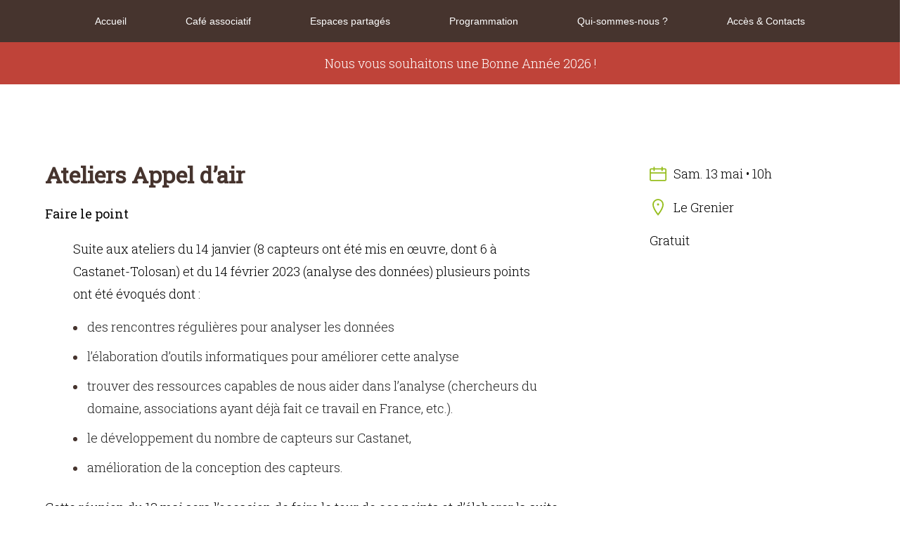

--- FILE ---
content_type: text/html; charset=UTF-8
request_url: https://legrenier.cafe/atelier-appel-dair-2eme/
body_size: 30953
content:
<!DOCTYPE html>
<html lang="fr-FR">
<head>
<meta charset="UTF-8" />
<meta name="viewport" content="width=device-width" />
<link rel="shortcut icon" href="https://legrenier.cafe/wp-content/themes/GrenierTheme/favicon.png" />
<link rel="stylesheet" id="normalize-css" href="https://legrenier.cafe/wp-content/themes/GrenierTheme/normalize.min.css?ver=1.0" media="all">
<link rel="stylesheet" id="hamburgers-css" href="https://legrenier.cafe/wp-content/themes/GrenierTheme/hamburgers.css?ver=1.0" media="all">
<link rel="stylesheet" id="hamburgers-css" href="https://legrenier.cafe/wp-content/themes/GrenierTheme/swiper.css?ver=7.0" media="all">
<link rel="stylesheet" href="https://legrenier.cafe/wp-content/themes/GrenierTheme/leaflet.css" integrity="sha512-xodZBNTC5n17Xt2atTPuE1HxjVMSvLVW9ocqUKLsCC5CXdbqCmblAshOMAS6/keqq/sMZMZ19scR4PsZChSR7A==" crossorigin="" />
<link href="https://fonts.googleapis.com/css2?family=Roboto+Slab:wght@200;300;400&display=swap" rel="stylesheet">
<link rel="stylesheet" type="text/css" href="https://legrenier.cafe/wp-content/themes/GrenierTheme/style.css" />
<title>Ateliers Appel d&rsquo;air &#8211; Le Grenier</title>
<meta name='robots' content='max-image-preview:large' />
<link rel='dns-prefetch' href='//ajax.googleapis.com' />
<link rel="alternate" type="application/rss+xml" title="Le Grenier &raquo; Flux" href="https://legrenier.cafe/feed/" />
<link rel="alternate" type="application/rss+xml" title="Le Grenier &raquo; Flux des commentaires" href="https://legrenier.cafe/comments/feed/" />
<link rel="alternate" title="oEmbed (JSON)" type="application/json+oembed" href="https://legrenier.cafe/wp-json/oembed/1.0/embed?url=https%3A%2F%2Flegrenier.cafe%2Fatelier-appel-dair-2eme%2F" />
<link rel="alternate" title="oEmbed (XML)" type="text/xml+oembed" href="https://legrenier.cafe/wp-json/oembed/1.0/embed?url=https%3A%2F%2Flegrenier.cafe%2Fatelier-appel-dair-2eme%2F&#038;format=xml" />
<style id='wp-img-auto-sizes-contain-inline-css' type='text/css'>
img:is([sizes=auto i],[sizes^="auto," i]){contain-intrinsic-size:3000px 1500px}
/*# sourceURL=wp-img-auto-sizes-contain-inline-css */
</style>
<style id='wp-emoji-styles-inline-css' type='text/css'>

	img.wp-smiley, img.emoji {
		display: inline !important;
		border: none !important;
		box-shadow: none !important;
		height: 1em !important;
		width: 1em !important;
		margin: 0 0.07em !important;
		vertical-align: -0.1em !important;
		background: none !important;
		padding: 0 !important;
	}
/*# sourceURL=wp-emoji-styles-inline-css */
</style>
<style id='wp-block-library-inline-css' type='text/css'>
:root{--wp-block-synced-color:#7a00df;--wp-block-synced-color--rgb:122,0,223;--wp-bound-block-color:var(--wp-block-synced-color);--wp-editor-canvas-background:#ddd;--wp-admin-theme-color:#007cba;--wp-admin-theme-color--rgb:0,124,186;--wp-admin-theme-color-darker-10:#006ba1;--wp-admin-theme-color-darker-10--rgb:0,107,160.5;--wp-admin-theme-color-darker-20:#005a87;--wp-admin-theme-color-darker-20--rgb:0,90,135;--wp-admin-border-width-focus:2px}@media (min-resolution:192dpi){:root{--wp-admin-border-width-focus:1.5px}}.wp-element-button{cursor:pointer}:root .has-very-light-gray-background-color{background-color:#eee}:root .has-very-dark-gray-background-color{background-color:#313131}:root .has-very-light-gray-color{color:#eee}:root .has-very-dark-gray-color{color:#313131}:root .has-vivid-green-cyan-to-vivid-cyan-blue-gradient-background{background:linear-gradient(135deg,#00d084,#0693e3)}:root .has-purple-crush-gradient-background{background:linear-gradient(135deg,#34e2e4,#4721fb 50%,#ab1dfe)}:root .has-hazy-dawn-gradient-background{background:linear-gradient(135deg,#faaca8,#dad0ec)}:root .has-subdued-olive-gradient-background{background:linear-gradient(135deg,#fafae1,#67a671)}:root .has-atomic-cream-gradient-background{background:linear-gradient(135deg,#fdd79a,#004a59)}:root .has-nightshade-gradient-background{background:linear-gradient(135deg,#330968,#31cdcf)}:root .has-midnight-gradient-background{background:linear-gradient(135deg,#020381,#2874fc)}:root{--wp--preset--font-size--normal:16px;--wp--preset--font-size--huge:42px}.has-regular-font-size{font-size:1em}.has-larger-font-size{font-size:2.625em}.has-normal-font-size{font-size:var(--wp--preset--font-size--normal)}.has-huge-font-size{font-size:var(--wp--preset--font-size--huge)}.has-text-align-center{text-align:center}.has-text-align-left{text-align:left}.has-text-align-right{text-align:right}.has-fit-text{white-space:nowrap!important}#end-resizable-editor-section{display:none}.aligncenter{clear:both}.items-justified-left{justify-content:flex-start}.items-justified-center{justify-content:center}.items-justified-right{justify-content:flex-end}.items-justified-space-between{justify-content:space-between}.screen-reader-text{border:0;clip-path:inset(50%);height:1px;margin:-1px;overflow:hidden;padding:0;position:absolute;width:1px;word-wrap:normal!important}.screen-reader-text:focus{background-color:#ddd;clip-path:none;color:#444;display:block;font-size:1em;height:auto;left:5px;line-height:normal;padding:15px 23px 14px;text-decoration:none;top:5px;width:auto;z-index:100000}html :where(.has-border-color){border-style:solid}html :where([style*=border-top-color]){border-top-style:solid}html :where([style*=border-right-color]){border-right-style:solid}html :where([style*=border-bottom-color]){border-bottom-style:solid}html :where([style*=border-left-color]){border-left-style:solid}html :where([style*=border-width]){border-style:solid}html :where([style*=border-top-width]){border-top-style:solid}html :where([style*=border-right-width]){border-right-style:solid}html :where([style*=border-bottom-width]){border-bottom-style:solid}html :where([style*=border-left-width]){border-left-style:solid}html :where(img[class*=wp-image-]){height:auto;max-width:100%}:where(figure){margin:0 0 1em}html :where(.is-position-sticky){--wp-admin--admin-bar--position-offset:var(--wp-admin--admin-bar--height,0px)}@media screen and (max-width:600px){html :where(.is-position-sticky){--wp-admin--admin-bar--position-offset:0px}}

/*# sourceURL=wp-block-library-inline-css */
</style><style id='wp-block-list-inline-css' type='text/css'>
ol,ul{box-sizing:border-box}:root :where(.wp-block-list.has-background){padding:1.25em 2.375em}
/*# sourceURL=https://legrenier.cafe/wp-includes/blocks/list/style.min.css */
</style>
<style id='wp-block-paragraph-inline-css' type='text/css'>
.is-small-text{font-size:.875em}.is-regular-text{font-size:1em}.is-large-text{font-size:2.25em}.is-larger-text{font-size:3em}.has-drop-cap:not(:focus):first-letter{float:left;font-size:8.4em;font-style:normal;font-weight:100;line-height:.68;margin:.05em .1em 0 0;text-transform:uppercase}body.rtl .has-drop-cap:not(:focus):first-letter{float:none;margin-left:.1em}p.has-drop-cap.has-background{overflow:hidden}:root :where(p.has-background){padding:1.25em 2.375em}:where(p.has-text-color:not(.has-link-color)) a{color:inherit}p.has-text-align-left[style*="writing-mode:vertical-lr"],p.has-text-align-right[style*="writing-mode:vertical-rl"]{rotate:180deg}
/*# sourceURL=https://legrenier.cafe/wp-includes/blocks/paragraph/style.min.css */
</style>
<style id='wp-block-quote-inline-css' type='text/css'>
.wp-block-quote{box-sizing:border-box;overflow-wrap:break-word}.wp-block-quote.is-large:where(:not(.is-style-plain)),.wp-block-quote.is-style-large:where(:not(.is-style-plain)){margin-bottom:1em;padding:0 1em}.wp-block-quote.is-large:where(:not(.is-style-plain)) p,.wp-block-quote.is-style-large:where(:not(.is-style-plain)) p{font-size:1.5em;font-style:italic;line-height:1.6}.wp-block-quote.is-large:where(:not(.is-style-plain)) cite,.wp-block-quote.is-large:where(:not(.is-style-plain)) footer,.wp-block-quote.is-style-large:where(:not(.is-style-plain)) cite,.wp-block-quote.is-style-large:where(:not(.is-style-plain)) footer{font-size:1.125em;text-align:right}.wp-block-quote>cite{display:block}
/*# sourceURL=https://legrenier.cafe/wp-includes/blocks/quote/style.min.css */
</style>
<style id='global-styles-inline-css' type='text/css'>
:root{--wp--preset--aspect-ratio--square: 1;--wp--preset--aspect-ratio--4-3: 4/3;--wp--preset--aspect-ratio--3-4: 3/4;--wp--preset--aspect-ratio--3-2: 3/2;--wp--preset--aspect-ratio--2-3: 2/3;--wp--preset--aspect-ratio--16-9: 16/9;--wp--preset--aspect-ratio--9-16: 9/16;--wp--preset--color--black: #000000;--wp--preset--color--cyan-bluish-gray: #abb8c3;--wp--preset--color--white: #ffffff;--wp--preset--color--pale-pink: #f78da7;--wp--preset--color--vivid-red: #cf2e2e;--wp--preset--color--luminous-vivid-orange: #ff6900;--wp--preset--color--luminous-vivid-amber: #fcb900;--wp--preset--color--light-green-cyan: #7bdcb5;--wp--preset--color--vivid-green-cyan: #00d084;--wp--preset--color--pale-cyan-blue: #8ed1fc;--wp--preset--color--vivid-cyan-blue: #0693e3;--wp--preset--color--vivid-purple: #9b51e0;--wp--preset--gradient--vivid-cyan-blue-to-vivid-purple: linear-gradient(135deg,rgb(6,147,227) 0%,rgb(155,81,224) 100%);--wp--preset--gradient--light-green-cyan-to-vivid-green-cyan: linear-gradient(135deg,rgb(122,220,180) 0%,rgb(0,208,130) 100%);--wp--preset--gradient--luminous-vivid-amber-to-luminous-vivid-orange: linear-gradient(135deg,rgb(252,185,0) 0%,rgb(255,105,0) 100%);--wp--preset--gradient--luminous-vivid-orange-to-vivid-red: linear-gradient(135deg,rgb(255,105,0) 0%,rgb(207,46,46) 100%);--wp--preset--gradient--very-light-gray-to-cyan-bluish-gray: linear-gradient(135deg,rgb(238,238,238) 0%,rgb(169,184,195) 100%);--wp--preset--gradient--cool-to-warm-spectrum: linear-gradient(135deg,rgb(74,234,220) 0%,rgb(151,120,209) 20%,rgb(207,42,186) 40%,rgb(238,44,130) 60%,rgb(251,105,98) 80%,rgb(254,248,76) 100%);--wp--preset--gradient--blush-light-purple: linear-gradient(135deg,rgb(255,206,236) 0%,rgb(152,150,240) 100%);--wp--preset--gradient--blush-bordeaux: linear-gradient(135deg,rgb(254,205,165) 0%,rgb(254,45,45) 50%,rgb(107,0,62) 100%);--wp--preset--gradient--luminous-dusk: linear-gradient(135deg,rgb(255,203,112) 0%,rgb(199,81,192) 50%,rgb(65,88,208) 100%);--wp--preset--gradient--pale-ocean: linear-gradient(135deg,rgb(255,245,203) 0%,rgb(182,227,212) 50%,rgb(51,167,181) 100%);--wp--preset--gradient--electric-grass: linear-gradient(135deg,rgb(202,248,128) 0%,rgb(113,206,126) 100%);--wp--preset--gradient--midnight: linear-gradient(135deg,rgb(2,3,129) 0%,rgb(40,116,252) 100%);--wp--preset--font-size--small: 13px;--wp--preset--font-size--medium: 20px;--wp--preset--font-size--large: 36px;--wp--preset--font-size--x-large: 42px;--wp--preset--spacing--20: 0.44rem;--wp--preset--spacing--30: 0.67rem;--wp--preset--spacing--40: 1rem;--wp--preset--spacing--50: 1.5rem;--wp--preset--spacing--60: 2.25rem;--wp--preset--spacing--70: 3.38rem;--wp--preset--spacing--80: 5.06rem;--wp--preset--shadow--natural: 6px 6px 9px rgba(0, 0, 0, 0.2);--wp--preset--shadow--deep: 12px 12px 50px rgba(0, 0, 0, 0.4);--wp--preset--shadow--sharp: 6px 6px 0px rgba(0, 0, 0, 0.2);--wp--preset--shadow--outlined: 6px 6px 0px -3px rgb(255, 255, 255), 6px 6px rgb(0, 0, 0);--wp--preset--shadow--crisp: 6px 6px 0px rgb(0, 0, 0);}:where(.is-layout-flex){gap: 0.5em;}:where(.is-layout-grid){gap: 0.5em;}body .is-layout-flex{display: flex;}.is-layout-flex{flex-wrap: wrap;align-items: center;}.is-layout-flex > :is(*, div){margin: 0;}body .is-layout-grid{display: grid;}.is-layout-grid > :is(*, div){margin: 0;}:where(.wp-block-columns.is-layout-flex){gap: 2em;}:where(.wp-block-columns.is-layout-grid){gap: 2em;}:where(.wp-block-post-template.is-layout-flex){gap: 1.25em;}:where(.wp-block-post-template.is-layout-grid){gap: 1.25em;}.has-black-color{color: var(--wp--preset--color--black) !important;}.has-cyan-bluish-gray-color{color: var(--wp--preset--color--cyan-bluish-gray) !important;}.has-white-color{color: var(--wp--preset--color--white) !important;}.has-pale-pink-color{color: var(--wp--preset--color--pale-pink) !important;}.has-vivid-red-color{color: var(--wp--preset--color--vivid-red) !important;}.has-luminous-vivid-orange-color{color: var(--wp--preset--color--luminous-vivid-orange) !important;}.has-luminous-vivid-amber-color{color: var(--wp--preset--color--luminous-vivid-amber) !important;}.has-light-green-cyan-color{color: var(--wp--preset--color--light-green-cyan) !important;}.has-vivid-green-cyan-color{color: var(--wp--preset--color--vivid-green-cyan) !important;}.has-pale-cyan-blue-color{color: var(--wp--preset--color--pale-cyan-blue) !important;}.has-vivid-cyan-blue-color{color: var(--wp--preset--color--vivid-cyan-blue) !important;}.has-vivid-purple-color{color: var(--wp--preset--color--vivid-purple) !important;}.has-black-background-color{background-color: var(--wp--preset--color--black) !important;}.has-cyan-bluish-gray-background-color{background-color: var(--wp--preset--color--cyan-bluish-gray) !important;}.has-white-background-color{background-color: var(--wp--preset--color--white) !important;}.has-pale-pink-background-color{background-color: var(--wp--preset--color--pale-pink) !important;}.has-vivid-red-background-color{background-color: var(--wp--preset--color--vivid-red) !important;}.has-luminous-vivid-orange-background-color{background-color: var(--wp--preset--color--luminous-vivid-orange) !important;}.has-luminous-vivid-amber-background-color{background-color: var(--wp--preset--color--luminous-vivid-amber) !important;}.has-light-green-cyan-background-color{background-color: var(--wp--preset--color--light-green-cyan) !important;}.has-vivid-green-cyan-background-color{background-color: var(--wp--preset--color--vivid-green-cyan) !important;}.has-pale-cyan-blue-background-color{background-color: var(--wp--preset--color--pale-cyan-blue) !important;}.has-vivid-cyan-blue-background-color{background-color: var(--wp--preset--color--vivid-cyan-blue) !important;}.has-vivid-purple-background-color{background-color: var(--wp--preset--color--vivid-purple) !important;}.has-black-border-color{border-color: var(--wp--preset--color--black) !important;}.has-cyan-bluish-gray-border-color{border-color: var(--wp--preset--color--cyan-bluish-gray) !important;}.has-white-border-color{border-color: var(--wp--preset--color--white) !important;}.has-pale-pink-border-color{border-color: var(--wp--preset--color--pale-pink) !important;}.has-vivid-red-border-color{border-color: var(--wp--preset--color--vivid-red) !important;}.has-luminous-vivid-orange-border-color{border-color: var(--wp--preset--color--luminous-vivid-orange) !important;}.has-luminous-vivid-amber-border-color{border-color: var(--wp--preset--color--luminous-vivid-amber) !important;}.has-light-green-cyan-border-color{border-color: var(--wp--preset--color--light-green-cyan) !important;}.has-vivid-green-cyan-border-color{border-color: var(--wp--preset--color--vivid-green-cyan) !important;}.has-pale-cyan-blue-border-color{border-color: var(--wp--preset--color--pale-cyan-blue) !important;}.has-vivid-cyan-blue-border-color{border-color: var(--wp--preset--color--vivid-cyan-blue) !important;}.has-vivid-purple-border-color{border-color: var(--wp--preset--color--vivid-purple) !important;}.has-vivid-cyan-blue-to-vivid-purple-gradient-background{background: var(--wp--preset--gradient--vivid-cyan-blue-to-vivid-purple) !important;}.has-light-green-cyan-to-vivid-green-cyan-gradient-background{background: var(--wp--preset--gradient--light-green-cyan-to-vivid-green-cyan) !important;}.has-luminous-vivid-amber-to-luminous-vivid-orange-gradient-background{background: var(--wp--preset--gradient--luminous-vivid-amber-to-luminous-vivid-orange) !important;}.has-luminous-vivid-orange-to-vivid-red-gradient-background{background: var(--wp--preset--gradient--luminous-vivid-orange-to-vivid-red) !important;}.has-very-light-gray-to-cyan-bluish-gray-gradient-background{background: var(--wp--preset--gradient--very-light-gray-to-cyan-bluish-gray) !important;}.has-cool-to-warm-spectrum-gradient-background{background: var(--wp--preset--gradient--cool-to-warm-spectrum) !important;}.has-blush-light-purple-gradient-background{background: var(--wp--preset--gradient--blush-light-purple) !important;}.has-blush-bordeaux-gradient-background{background: var(--wp--preset--gradient--blush-bordeaux) !important;}.has-luminous-dusk-gradient-background{background: var(--wp--preset--gradient--luminous-dusk) !important;}.has-pale-ocean-gradient-background{background: var(--wp--preset--gradient--pale-ocean) !important;}.has-electric-grass-gradient-background{background: var(--wp--preset--gradient--electric-grass) !important;}.has-midnight-gradient-background{background: var(--wp--preset--gradient--midnight) !important;}.has-small-font-size{font-size: var(--wp--preset--font-size--small) !important;}.has-medium-font-size{font-size: var(--wp--preset--font-size--medium) !important;}.has-large-font-size{font-size: var(--wp--preset--font-size--large) !important;}.has-x-large-font-size{font-size: var(--wp--preset--font-size--x-large) !important;}
/*# sourceURL=global-styles-inline-css */
</style>

<style id='classic-theme-styles-inline-css' type='text/css'>
/*! This file is auto-generated */
.wp-block-button__link{color:#fff;background-color:#32373c;border-radius:9999px;box-shadow:none;text-decoration:none;padding:calc(.667em + 2px) calc(1.333em + 2px);font-size:1.125em}.wp-block-file__button{background:#32373c;color:#fff;text-decoration:none}
/*# sourceURL=/wp-includes/css/classic-themes.min.css */
</style>
<link rel="https://api.w.org/" href="https://legrenier.cafe/wp-json/" /><link rel="alternate" title="JSON" type="application/json" href="https://legrenier.cafe/wp-json/wp/v2/posts/2283" /><link rel="EditURI" type="application/rsd+xml" title="RSD" href="https://legrenier.cafe/xmlrpc.php?rsd" />
<meta name="generator" content="WordPress 6.9" />
<link rel="canonical" href="https://legrenier.cafe/atelier-appel-dair-2eme/" />
<link rel='shortlink' href='https://legrenier.cafe/?p=2283' />
<noscript><style>.lazyload[data-src]{display:none !important;}</style></noscript><style>.lazyload{background-image:none !important;}.lazyload:before{background-image:none !important;}</style></head>
<body class="wp-singular post-template-default single single-post postid-2283 single-format-standard wp-theme-GrenierTheme">
  <header id="header "class="headroom">
    <nav id="navigation" >
      <div id="burger" class="hamburger hamburger--spring" tabindex="0" aria-label="Menu" role="button" aria-controls="navigation">
        <div class="hamburger-box">
          <div class="hamburger-inner"></div>
        </div>
      </div>
		<div class="menu-menu-superieur-container"><ul id="menu-menu-superieur" class="menu"><li id="menu-item-72" class="menu-item menu-item-type-post_type menu-item-object-page menu-item-home menu-item-72"><a href="https://legrenier.cafe/">Accueil</a></li>
<li id="menu-item-71" class="menu-item menu-item-type-post_type menu-item-object-page menu-item-71"><a href="https://legrenier.cafe/cafe-associatif/">Café associatif</a></li>
<li id="menu-item-642" class="menu-item menu-item-type-post_type menu-item-object-page menu-item-642"><a href="https://legrenier.cafe/espaces/">Espaces partagés</a></li>
<li id="menu-item-643" class="menu-item menu-item-type-post_type menu-item-object-page current_page_parent menu-item-643"><a href="https://legrenier.cafe/programmation/">Programmation</a></li>
<li id="menu-item-158" class="menu-item menu-item-type-post_type menu-item-object-page menu-item-158"><a href="https://legrenier.cafe/qui-sommes-nous/">Qui-sommes-nous ?</a></li>
<li id="menu-item-45" class="menu-item menu-item-type-post_type menu-item-object-page menu-item-45"><a href="https://legrenier.cafe/contacts/">Accès &#038; Contacts</a></li>
</ul></div>	 </nav>
  </header>
<div class="alerte"><p>Nous vous souhaitons une Bonne Année 2026 !</p></div>




  <section class="container small margetopL margebotXl">

    <article>
            <div class="articlePicSingle">
        <div class="articlePicImg lazyload" style="" data-back="https://legrenier.cafe/wp-content/uploads/2023/01/web_prog_appelair2.jpg" data-eio-rwidth="640" data-eio-rheight="400"></div>
      </div>
            <div class="row top">
        <div class="col75">
          <h1 class="h3-like">Ateliers Appel d&rsquo;air</h1>
          <p>
<p><strong>Faire le point</strong></p>



<blockquote class="wp-block-quote is-layout-flow wp-block-quote-is-layout-flow">
<p>Suite aux ateliers du 14 janvier (8 capteurs ont été mis en œuvre, dont 6 à Castanet-Tolosan) et du 14 février 2023 (analyse des données) plusieurs points ont été évoqués dont :</p>



<ul class="wp-block-list">
<li>des rencontres régulières pour analyser les données</li>



<li>l&rsquo;élaboration d&rsquo;outils informatiques pour améliorer cette analyse</li>



<li>trouver des ressources capables de nous aider dans l&rsquo;analyse (chercheurs du domaine, associations ayant déjà fait ce travail en France, etc.).</li>



<li>le développement du nombre de capteurs sur Castanet,</li>



<li>amélioration de la conception des capteurs.</li>
</ul>
</blockquote>



<p>Cette réunion du 13 mai sera l&rsquo;occasion de faire le tour de ces points et d&rsquo;élaborer la suite.</p>



<blockquote class="wp-block-quote is-layout-flow wp-block-quote-is-layout-flow">
<p>Le <a href="https://legrenier.cafe/?p=2043"> groupe de recherche citoyen</a> constitué en janvier est ouvert, toute personne qui désire nourrir sa curiosité, s&rsquo;informer, participer peut nous rejoindre à tout moment !</p>



<p>Pour cela, il suffit de nous contacter <a rel="noreferrer noopener" href="https://legrenier.cafe/contacts/" data-type="URL" data-id="https://legrenier.cafe/contacts/" target="_blank">par ici</a></p>



<p>&#8212;&#8212;&#8212;&#8212;&#8211;</p>
</blockquote>
</p>
        </div>
      <div class="col25">
        <p class="calendrier">Sam.  13 mai • 10h</p>
        <p class="lieu">Le Grenier</p>
        <p>Gratuit</p>
                      </div>
    </div>

    </article>

    

  </section>

  <section class="Sautres padtop padbot">

    <div class="container small margetop margebot">
      <h3>Autres rendez-vous</h3>
      <div class="row top start infini stretch">

                
                        
                <article>
                  <div class="articlePic">
                    <a href="https://legrenier.cafe/concert-de-constelles/" class="articlePicImg lazyload" style="" data-back="https://legrenier.cafe/wp-content/uploads/2026/01/web_constElles-aspect-ratio-900-675.jpg" data-eio-rwidth="534" data-eio-rheight="400"></a>
                  </div>
                  <a href="https://legrenier.cafe/concert-de-constelles/">
                    <h2>Concert de Const’Elles</h2>
                    <p class="calendrier">Samedi 7 février • 20h</p>
                    <p class="lieu">Le Grenier</p>
                    <p>Au chapeau++ !</p>
                    <p><p>Soul, R’n’B et trip hop</p>
</p>
                  </a>
                </article>

                                
                <article>
                  <div class="articlePic">
                    <a href="https://legrenier.cafe/cafe-mortel/" class="articlePicImg lazyload" style="" data-back="https://legrenier.cafe/wp-content/uploads/2024/12/web_cafe-mortel-aspect-ratio-900-675.jpg" data-eio-rwidth="534" data-eio-rheight="400"></a>
                  </div>
                  <a href="https://legrenier.cafe/cafe-mortel/">
                    <h2>Café-mortel</h2>
                    <p class="calendrier">Vendredi 23 janvier • 19h</p>
                    <p class="lieu">Le Grenier</p>
                    <p>Participation libre </p>
                    <p><p>La mort ? Parlons-en tout simplement&#8230;</p>
</p>
                  </a>
                </article>

                    
      </div>
    </div>

  </section>




<footer>
  <div class="container margetop">
    <div class="row baseline">
      <div class="col25">
        <p>Le Grenier<br />
16 bis avenue de Toulouse<br />
31 320 Castanet-Tolosan</br>
          <a href="tel:07 77 04 96 29">07 77 04 96 29</a></br>
          <a href="mailto:ressources@legrenier.cafe">ressources@legrenier.cafe</a>
        </p>
      </div>
      <div class="col50">
          <p class="divider"><strong>Horaires d’ouverture</strong><br></p>
          <p><p>Lundi &gt; Vendredi : 8h30 &#8211; 18h | Café associatif (sans alcool) &amp; Cotravail<br />
Jeudi, Vendredi &amp; Samedi : 18h &#8211; 20h | Café associatif<br />
Dimanche : 10h &#8211; 13h &amp;  dernier dimanche du mois + 15h &#8211; 18h | Café associatif<br />
Samedi &amp; Dimanche : Selon <a href="https://legrenier.cafe/programmation/">la programmation</a>&#8230;</p>
<p>A savoir :</p>
<ul>
<li>&gt; Nous prenons le <strong><a href="https://laruchedesmonnaieslocales.org/esol/violette/ui/home" target="_blank" rel="noopener">Sol Violette</a></strong> (monnaie locale)</li>
<li>&gt; Repas : vous êtes les bienvenues pour manger au Grenier.</li>
<li>&gt; Empruntez des Gobelets (point relais) <a href="https://www.elemen-terre.org/">Elémen&rsquo;terre</a> ou des <a href="http://www.enboiteleplat.fr">Boites réutilisables</a>&#8230;</li>
<li>&gt; Composter au Grenier, si vous habitez dans le quartier (~30 foyers) liste d&rsquo;attente</li>
</ul>
          </p>
      </div>
      <div class="col25">
        <ul>
          <li><a href="/cafe">Café associatif</a></li>
          <li><a href="/espaces">Espaces partagés</a></li>
          <li><a href="/programmation">Programmation</a></li>
          <li><a href="/qui-sommes-nous">Qui sommes-nous ?</a></li>
          <li><a href="/contacts">Accès & contacts</a></li>
        </ul>
      </div>

    </div>
    <div class="center margetop margebot">
      <p style="margin:0;">Site gentiment hébergé par le PIC | Ressources © 2021 | <a href="/mentions-legales">Mentions légales</a> | Design : <a href="http://raf.pm" target="_blank">RAF</a></p>
    </div>
  </div>
</footer>
</div>

<script type="speculationrules">
{"prefetch":[{"source":"document","where":{"and":[{"href_matches":"/*"},{"not":{"href_matches":["/wp-*.php","/wp-admin/*","/wp-content/uploads/*","/wp-content/*","/wp-content/plugins/*","/wp-content/themes/GrenierTheme/*","/*\\?(.+)"]}},{"not":{"selector_matches":"a[rel~=\"nofollow\"]"}},{"not":{"selector_matches":".no-prefetch, .no-prefetch a"}}]},"eagerness":"conservative"}]}
</script>
<script type="text/javascript" id="eio-lazy-load-js-before">
/* <![CDATA[ */
var eio_lazy_vars = {"exactdn_domain":"","skip_autoscale":0,"bg_min_dpr":1.1,"threshold":0,"use_dpr":1};
//# sourceURL=eio-lazy-load-js-before
/* ]]> */
</script>
<script type="text/javascript" src="https://legrenier.cafe/wp-content/plugins/ewww-image-optimizer/includes/lazysizes.min.js?ver=831" id="eio-lazy-load-js" async="async" data-wp-strategy="async"></script>
<script type="text/javascript" src="https://ajax.googleapis.com/ajax/libs/jquery/3.1.1/jquery.min.js" id="jquery-js"></script>
<script type="text/javascript" src="https://legrenier.cafe/wp-content/themes/GrenierTheme/js/jquery.sticky.js?ver=1.0.0" id="sticky-js"></script>
<script type="text/javascript" src="https://legrenier.cafe/wp-content/themes/GrenierTheme/js/headroom.min.js?ver=1.0.0" id="headroom-js"></script>
<script type="text/javascript" src="https://legrenier.cafe/wp-content/themes/GrenierTheme/js/swiper.js?ver=7.0.0" id="swiper-js"></script>
<script type="text/javascript" src="https://legrenier.cafe/wp-content/themes/GrenierTheme/js/script.js?ver=1.0.0" id="customscripts-js"></script>
<script id="wp-emoji-settings" type="application/json">
{"baseUrl":"https://s.w.org/images/core/emoji/17.0.2/72x72/","ext":".png","svgUrl":"https://s.w.org/images/core/emoji/17.0.2/svg/","svgExt":".svg","source":{"concatemoji":"https://legrenier.cafe/wp-includes/js/wp-emoji-release.min.js?ver=6.9"}}
</script>
<script type="module">
/* <![CDATA[ */
/*! This file is auto-generated */
const a=JSON.parse(document.getElementById("wp-emoji-settings").textContent),o=(window._wpemojiSettings=a,"wpEmojiSettingsSupports"),s=["flag","emoji"];function i(e){try{var t={supportTests:e,timestamp:(new Date).valueOf()};sessionStorage.setItem(o,JSON.stringify(t))}catch(e){}}function c(e,t,n){e.clearRect(0,0,e.canvas.width,e.canvas.height),e.fillText(t,0,0);t=new Uint32Array(e.getImageData(0,0,e.canvas.width,e.canvas.height).data);e.clearRect(0,0,e.canvas.width,e.canvas.height),e.fillText(n,0,0);const a=new Uint32Array(e.getImageData(0,0,e.canvas.width,e.canvas.height).data);return t.every((e,t)=>e===a[t])}function p(e,t){e.clearRect(0,0,e.canvas.width,e.canvas.height),e.fillText(t,0,0);var n=e.getImageData(16,16,1,1);for(let e=0;e<n.data.length;e++)if(0!==n.data[e])return!1;return!0}function u(e,t,n,a){switch(t){case"flag":return n(e,"\ud83c\udff3\ufe0f\u200d\u26a7\ufe0f","\ud83c\udff3\ufe0f\u200b\u26a7\ufe0f")?!1:!n(e,"\ud83c\udde8\ud83c\uddf6","\ud83c\udde8\u200b\ud83c\uddf6")&&!n(e,"\ud83c\udff4\udb40\udc67\udb40\udc62\udb40\udc65\udb40\udc6e\udb40\udc67\udb40\udc7f","\ud83c\udff4\u200b\udb40\udc67\u200b\udb40\udc62\u200b\udb40\udc65\u200b\udb40\udc6e\u200b\udb40\udc67\u200b\udb40\udc7f");case"emoji":return!a(e,"\ud83e\u1fac8")}return!1}function f(e,t,n,a){let r;const o=(r="undefined"!=typeof WorkerGlobalScope&&self instanceof WorkerGlobalScope?new OffscreenCanvas(300,150):document.createElement("canvas")).getContext("2d",{willReadFrequently:!0}),s=(o.textBaseline="top",o.font="600 32px Arial",{});return e.forEach(e=>{s[e]=t(o,e,n,a)}),s}function r(e){var t=document.createElement("script");t.src=e,t.defer=!0,document.head.appendChild(t)}a.supports={everything:!0,everythingExceptFlag:!0},new Promise(t=>{let n=function(){try{var e=JSON.parse(sessionStorage.getItem(o));if("object"==typeof e&&"number"==typeof e.timestamp&&(new Date).valueOf()<e.timestamp+604800&&"object"==typeof e.supportTests)return e.supportTests}catch(e){}return null}();if(!n){if("undefined"!=typeof Worker&&"undefined"!=typeof OffscreenCanvas&&"undefined"!=typeof URL&&URL.createObjectURL&&"undefined"!=typeof Blob)try{var e="postMessage("+f.toString()+"("+[JSON.stringify(s),u.toString(),c.toString(),p.toString()].join(",")+"));",a=new Blob([e],{type:"text/javascript"});const r=new Worker(URL.createObjectURL(a),{name:"wpTestEmojiSupports"});return void(r.onmessage=e=>{i(n=e.data),r.terminate(),t(n)})}catch(e){}i(n=f(s,u,c,p))}t(n)}).then(e=>{for(const n in e)a.supports[n]=e[n],a.supports.everything=a.supports.everything&&a.supports[n],"flag"!==n&&(a.supports.everythingExceptFlag=a.supports.everythingExceptFlag&&a.supports[n]);var t;a.supports.everythingExceptFlag=a.supports.everythingExceptFlag&&!a.supports.flag,a.supports.everything||((t=a.source||{}).concatemoji?r(t.concatemoji):t.wpemoji&&t.twemoji&&(r(t.twemoji),r(t.wpemoji)))});
//# sourceURL=https://legrenier.cafe/wp-includes/js/wp-emoji-loader.min.js
/* ]]> */
</script>

</body>
</html>


--- FILE ---
content_type: text/css
request_url: https://legrenier.cafe/wp-content/themes/GrenierTheme/style.css
body_size: 42975
content:
/*

Theme Name: leGrenier
Theme URI: http://raf.pm
Author: Raf
Version: 2021

*/
/* Typography

–––––––––––––––––––––––––––––––––––––––––––––––––– */
@font-face {
  font-family: 'blogger';
  src: url('font/Blogger.woff') format('woff');
  font-weight: normal;
  font-style: normal;
}
@font-face {
  font-family: 'bloggerMed';
  src: url('font/Blogger-medium.woff') format('woff');
  font-weight: normal;
  font-style: normal;
}

#wpadminbar {
  display: none;
}

.white {
  color: #fff !important;
}

.prim-color {
  color: #46342E !important;
}

.sec-color {
  color: #97BE1F !important;
}

h1, h2, h3, h4, h5, h6 {
  margin-top: 0;
  margin-bottom: 2rem;
  color: #46342E;
}

h1, .h1-like {
  font-family: 'blogger', sans-serif;
  font-size: 5rem;
  line-height: 8rem;
}

h2, .h2-like {
  font-family: 'blogger', sans-serif;
  font-size: 7.2rem;
  line-height: 8.4rem;
}

h2 span {
  display: block;
  font-family: 'blogger', serif;
  font-weight: 300;
}

h3, .h3-like {
  font-family: 'Roboto Slab', sans-serif;
  font-size: 3.2rem;
  line-height: 3.8rem;
}

h4, .h4-like {
  font-family: 'Roboto Slab', sans-serif;
  font-size: 2.4rem;
  line-height: 3.4rem;
  font-weight: 400;
}

h5, .h5-like {
  font-size: 1.8rem;
  line-height: 2.2rem;
  font-family: 'blogger', sans-serif;
}

h6, .h6-like {
  font-family: 'Roboto Slab', serif;
  font-size: 1.8rem;
  line-height: 2rem;
  margin-top: 1.5rem;
}

.upper {
  text-transform: uppercase;
}

p {
  margin-top: 0;
}

p.space {
  line-height: 4.2rem;
}

strong {
  font-weight: 400;
}

.center {
  text-align: center;
}

.justify {
  text-align: justify;
}

@media (max-width: 1366px) {}

@media (max-width: 980px) {}

@media (max-width: 720px) {}

@media (max-width: 550px) {
  h1 {
    font-size: 3.8rem;
    line-height: 6rem;
  }

  h2 {
    font-size: 3.4rem;
    line-height: 4.2rem;
  }

  h3 {
    font-size: 2.4rem;
    line-height: 2.8rem;
  }
}

@media (max-width: 420px) {}

/* Grid –––––––––––––––––––––––––––––––––––––––––––––––––– */
section.ref, .container.ref {
  position: relative;
}

.page {
  min-height: 20rem;
}

.margetopS {
  margin-top: 3rem !important;
}

.margetop {
  margin-top: 6rem !important;
}

.margetopL {
  margin-top: 9rem !important;
}

.margetopXl {
  margin-top: 12rem !important;
}

.margebotS {
  margin-bottom: 3rem !important;
}

.margebot {
  margin-bottom: 6rem !important;
}

.margebotL {
  margin-bottom: 9rem !important;
}

.margebotXl {
  margin-bottom: 12rem !important;
}

.padtop {
  padding-top: 6rem !important;
  box-sizing: border-box;
}

.padtopS {
  padding-top: 3rem !important;
  box-sizing: border-box;
}

.padbot {
  padding-bottom: 6rem !important;
  box-sizing: border-box;
}

.padbotS {
  padding-bottom: 3rem !important;
  box-sizing: border-box;
}

.container {
  width: 100%;
  margin: auto;
  max-width: 136.4rem;
  position: relative;
  box-sizing: border-box;
}

.container.small {
  max-width: 90.4rem;
}

.row, .row2 {
  display: flex;
  align-items: center;
  align-content: center;
  justify-content: space-between;
  max-width: 100%;
}

.row.infini {
  flex-flow: wrap;
  justify-content: flex-start;
}

.row.infini.space {
  flex-flow: wrap;
}

.row.top, .row2.top {
  align-items: flex-start;
}

.row.cent {
  justify-content: center;
}
.row.cent .button:first-of-type {
  margin-right: 6rem;
}

.row.stretch {
  align-items: stretch;
}

.row.centV {
  align-items: center;
}

.row.start {
  justify-content: flex-start;
  position: relative;
}

.row.end {
  justify-content: flex-end;
  position: relative;
}

.row.baseline {
  align-items: baseline;
}

.row.grid {
  min-height: 64rem;
  position: relative;
}

.row.grid .col:nth-of-type(1) {
  padding: 4rem 0;
}

.row.column {
  flex-flow: column;
  justify-content: center;
  align-items: flex-start;
}

.row.ghost {
  position: absolute;
  width: 100%;
  height: 100%;
  top: 0;
  z-index: -1;
}

.row.ghost .col {
  flex: 0 1 50%;
  height: 100%;
}

.Gpic {
  background-size: cover;
  height: 100%;
  background-position: center;
  display: flex;
  justify-content: center;
  align-items: center;
  position: relative;
  z-index: 1;
}
.Gpic .row {
  z-index: 1;
}

section.ordre .row:nth-of-type(odd) .col:nth-of-type(1) {
  order: 2;
}

.rowlogo a img {
  max-width: 50%;
}
.rowlogo a {
  flex: 0 0 20%;
}

img.noiretblanc {
  filter: grayscale(100%);
}

.col {
  flex: 0 1 46%;
}

.col33 {
  flex: 0 0 31%;
}
.row.infini .col33 {
  margin-right: 3.5%;
  margin-bottom: 4rem;
}
.row.grid .col, .col.grid {
  flex: 0 1 41%;
}

section.ordre:nth-of-type(odd) .row.grid .col:nth-of-type(1) {
  order: 2;
}

.col75 {
  flex: 0 0 65%;
}

.col25 {
  flex: 0 0 24%;
  margin-right: 1.33333333333%;
}
.col25:nth-of-type(4n) {
  margin-right:0;
}

.row.infini .col25 {
  margin-top: .6rem;
}

.row.articlesort article:nth-of-type(1), .row article.large:nth-of-type(1n) {
  flex: 0 0 47%;
  margin-right: 6%;
}

.row.articlesort article:nth-of-type(2), .row article.large:nth-of-type(2n) {
  flex: 0 0 47%;
  margin-right: 0;
}

.row article {
  flex: 0 0 30%;
  margin-right: 5%;
  margin-top: 5rem;
}

.Sautres .row article {
  flex: 0 0 45%;
}

.row.articlesort article:nth-of-type(2), .row.articlesort article:nth-of-type(3n+2), article.passe:nth-of-type(3n), .Sautres article:nth-of-type(2n), .row.infini .col33:nth-of-type(3n), .row.infini .col33:last-of-type  {
  margin-right: 0 !important;
}

article p {
  margin-bottom: 1.5rem;
  color: #000 !important;
}

article h2 {
  font-size: 2.8rem;
  line-height: 3rem;
}

article:nth-of-type(1) h2::after, article:nth-of-type(2) h2::after, article.large h2::after {
  margin-top: 2.5rem;
}

article.catencart {
  padding: 4rem;
  box-sizing: border-box;
  transition: .3s;
  background-color: #97BE1F;
}
article.catencart:hover {
  background-color: #46342E;
}
article.catencart.passe {
  background-color: #888;
  color: #000;
}
article.catencart.passe a p:hover,article.catencart.passe a h2:hover {
  color: #000 !important;
  transition: .3s;
}

article.catencart h2, article.catencart a p {
    color: #fff !important;
}


.articlePic {
  width: 100%;
  aspect-ratio: 4/3;
  margin-bottom: 2rem;
  position: relative;
  display: flex;
  justify-content: center;
  align-items: center;
  flex-flow: column;
  overflow: hidden;
  transition: .5s;
}

.articlePicSingle {
  width: 100%;
  aspect-ratio: 4/3;
  margin-bottom: 2rem;
  position: relative;
  display: flex;
  justify-content: center;
  align-items: center;
  flex-flow: column;
  overflow: hidden;
  transition: .5s;
}

article:hover .articlePic .articlePicImg {
  opacity: .6;
  transform: scale(1.1);
}

article.catencart .articlePic {
  display: none;
}

.articlePicImg {
  position: absolute;
  width: 100%;
  height: 100%;
  background-size: cover;
  background-position: center center;
  transition: .3s;
}


.articlePic p {
  padding: 0 .5rem;
  text-align: center;
  z-index: 3;
  margin: 0 auto;
}

article.passe .articlePicImg {
  filter: grayscale();
}

section.Spasse, section.Sautres {
  background-color: #F1F1F1;
}

.col img, .col33 img, .col66 img, .col25 img {
  max-width: 100%;
}

.imgBG {
  width: 100%;
  height: 100%;
  background-position: center;
  background: cover;
}

.icon {
  height: 4rem;
  transform: translateY(-7px);
  position: absolute;
  margin-left: 6px;
}

@media (max-width: 1400px) {
  .container {
    max-width: 90% !important;
  }
}

@media (max-width: 1366px) {
  #annoncesingle .col.grid {
    flex: 0 0 49%;
  }
}

@media (max-width: 720px) {
  section .col img {
    width: 100%;
  }

  .rowlogo {
    display: flex !important;
  }

  .row, .row2 {
    display: block;
    max-width: 100%;
  }

  .row.grid {
    min-height: auto;
    padding: 4rem 0;
  }

  .row.cent .button:first-of-type {
    margin-right: 0;
  }

  .row.infini .col25 {
    margin-right: 0;
  }

  .margetopXl {
    margin-top: 8rem !important;
  }

  .row.grid {
    padding: 4rem 0 0;
  }

  .row.ghost {
    position: relative;
    height: 60rem;
  }

  .grid a.button {
    margin-bottom: 6rem;
  }

  .row.articlesort article:nth-of-type(1), .row article.large:nth-of-type(n), article {
    margin-right: 0 !important;
  }
}

@media (max-width: 550px) {
  .col>img {
    display: block;
    margin: 1rem auto;
  }

  img {
    max-width: 100%;
  }

  #sticker {
    position: static !important;
  }

  #sticker a.button-li {
    display: none;
  }

  .realTable::after {
    content: '';
    display: block;
    padding-top: 100%;
  }
}

/* Pages

–––––––––––––––––––––––––––––––––––––––––––––––––– */
#logo {
  display: block;
  width: 45rem;
  margin: 0 auto 5rem;
  max-width: 100%;
}

section.entete, section.entete2 {
  color: #fff;
  min-height: 86rem;
  position: relative;
  background-position: center;
  background-size: cover;
}

section.entete .accueil {
  padding-top: 10rem;
  text-align: center;
}

section.entete::before, section.entete2::before, .Gpic::after {
  content: '';
  display: block;
  width: 100%;
  height: 100%;
  position: absolute;
  left: 0;
  top: 0;
  background: #46342E;
  mix-blend-mode: multiply;
  opacity: .8;
  z-index: 0;
}

section.entete .accueil p {
  max-width: 46rem;
  margin: 0 auto 5rem;
}

section.entete .button {
  padding: 4rem;
  line-height: 0;
  box-sizing: border-box;
}

section.entete2 {
  padding-top: 10rem;
  min-height: 54rem !important;
  display: flex;
  justify-content: center;
}

section.entete2 p {
  max-width: 69rem;
  margin: 0 auto;
}

@media (max-width: 480px) {
  section.entete .accueil {
    padding-top: 7rem;
  }
}


.blocRH, .popup {
  border: 1px solid #46342E;
  padding: 5rem;
  box-sizing: border-box;
}

.rowinfinite {
  display: flex;
}

.picto::before {
  content: '';
  display: block;
  margin-right: 1rem;
  width: 60px;
  height: 60px;
  background-repeat: no-repeat;
  background-size: contain;
}

#diagnostic .picto::before {
  background-image: url("data:image/svg+xml,%3Csvg xmlns='http://www.w3.org/2000/svg' viewBox='0 0 61.1 60.27'%3E%3Cdefs%3E%3Cstyle%3E.cls-1%7Bfill:%2328abe3;%7D%3C/style%3E%3C/defs%3E%3Cpath class='cls-1' d='M112.5,475.71,96.65,459.87a22.83,22.83,0,1,0-9.33,9.84l15.59,15.59a6.78,6.78,0,1,0,9.59-9.59Zm-36.31-7.09a18.86,18.86,0,1,1,17.43-11.78,18.54,18.54,0,0,1-2,3.67,19,19,0,0,1-3.81,4.05,19,19,0,0,1-11.64,4.06Zm33.48,13.85h0a2.87,2.87,0,0,1-3.93,0L90.68,467.41a22.84,22.84,0,0,0,3.83-4l15.16,15.16A2.79,2.79,0,0,1,109.67,482.47Z' transform='translate(-53.38 -427.01)'/%3E%3Cpath class='cls-1' d='M76.32,460.76a10.88,10.88,0,0,1-2.23-.23,11.09,11.09,0,0,1-8.62-8.62,10.86,10.86,0,0,1-.23-2.22,2,2,0,1,0-4,0,15.09,15.09,0,0,0,15.08,15.07,2,2,0,0,0,0-4Z' transform='translate(-53.38 -427.01)'/%3E%3C/svg%3E");
}

#formalites .picto::before {
  background-image: url("data:image/svg+xml,%3Csvg xmlns='http://www.w3.org/2000/svg' viewBox='0 0 64.95 63.94'%3E%3Cdefs%3E%3Cstyle%3E.cls-1%7Bfill:%2328abe3;%7D%3C/style%3E%3C/defs%3E%3Cpath class='cls-1' d='M359.12,451.89l-21.66-21.66,3.57-3.56a7.09,7.09,0,0,0,2.06-4.83h.1a6.41,6.41,0,0,0,4.53-10.94l-9.51-9.52a6.41,6.41,0,0,0-10.94,4.53V406a7,7,0,0,0-4.82,2.06L305.59,425a6.95,6.95,0,0,0-2,5.78A6.4,6.4,0,0,0,298,441.58l9.52,9.51a6.41,6.41,0,0,0,10.94-4.53,6.9,6.9,0,0,0-.09-1,6.81,6.81,0,0,0,.78,0,7,7,0,0,0,5-2.07l3.71-3.71,21.66,21.66a6.77,6.77,0,0,0,9.58-9.58ZM332,404.22a2.4,2.4,0,0,1,3.41,0l9.51,9.51a2.4,2.4,0,0,1,0,3.41,2.46,2.46,0,0,1-3.4,0l-3.33-3.33-5.73-5.73-.46-.45a2.43,2.43,0,0,1,0-3.41Zm-18.2,44a2.46,2.46,0,0,1-3.4,0l-9.52-9.51a2.41,2.41,0,0,1,3.41-3.41l9.51,9.52a2.39,2.39,0,0,1,0,3.4Zm14.11-14.1L325.05,437l-3.71,3.71a3.07,3.07,0,0,1-4.33,0l-8.59-8.6a3,3,0,0,1-.9-2.16,3,3,0,0,1,.9-2.17l16.86-16.85a3,3,0,0,1,2.16-.9,3.06,3.06,0,0,1,2.16.89h0l2.86,2.86,5.73,5.73a3.08,3.08,0,0,1,0,4.33l-3.57,3.56-2.82,2.83Zm28.41,24.48a2.78,2.78,0,0,1-3.93,0L330.71,437l3.92-3.93,21.66,21.66a2.78,2.78,0,0,1,0,3.92Z' transform='translate(-296.15 -399.52)'/%3E%3C/svg%3E");
}

#conseil .picto::before {
  background-image: url("data:image/svg+xml,%3Csvg xmlns='http://www.w3.org/2000/svg' viewBox='0 0 47.54 47.91'%3E%3Cdefs%3E%3Cstyle%3E.cls-1%7Bfill:%2328abe3;%7D%3C/style%3E%3C/defs%3E%3Cpath class='cls-1' d='M226.1,482l-15.81-4.13a22.51,22.51,0,0,1-8.92,1.84,22.81,22.81,0,1,1,22.81-22.81,22.54,22.54,0,0,1-2.13,9.58Zm-16.18-8.36,10.59,2.77L217.8,466l.35-.67a18.61,18.61,0,0,0,2-8.47,18.87,18.87,0,1,0-10.91,17.05Z' transform='translate(-178.56 -434.07)'/%3E%3C/svg%3E");
}

#formation .picto::before {
  background-image: url("data:image/svg+xml,%3Csvg xmlns='http://www.w3.org/2000/svg' viewBox='0 0 51.18 51.18'%3E%3Cdefs%3E%3Cstyle%3E.cls-1%7Bfill:%2328abe3;%7D%3C/style%3E%3C/defs%3E%3Cpath class='cls-1' d='M430.1,453.2l-8.81-14.95a3.11,3.11,0,0,0-.83-1.54L396,412.27a1.69,1.69,0,0,1,2.21.15l6.39,6.39a2,2,0,0,0,2.83-2.83l-6.39-6.39a5.69,5.69,0,0,0-7.87-.15l-3.5-3.5a3.09,3.09,0,0,0-4.36,0l-5.22,5.22a3.1,3.1,0,0,0,0,4.37l4.13,4.12a3,3,0,0,0,.92.63,3.06,3.06,0,0,0,.62.91l25.1,25.11a3.11,3.11,0,0,0,1.53.82l15,8.82a2,2,0,0,0,1,.28,2,2,0,0,0,1.73-3Zm-46.53-39.86,3.93-3.93,2.84,2.84L387.59,415l-1.18,1.18Zm9.6,1.74L417,438.9l-3.92,3.93L389.24,419ZM416.59,445l2.52-2.52,3.61,6.14Z' transform='translate(-379.2 -405.04)'/%3E%3C/svg%3E");
}


.row input {
  display: block;
  flex: 0 0 49%;
}


@media (max-width: 420px) {}

/* Base Styles

–––––––––––––––––––––––––––––––––––––––––––––––––– */
/* NOTE

html is set to 62.5% so that all the REM measurements throughout Skeleton

are based on 10px sizing. So basically 1.5rem = 15px :) */
html,
body {
  scroll-padding-top: 12.5rem
    /* set to the height of your header */
}

html {
  font-size: 62.5%;
  scroll-behavior: smooth;
  overflow-x: hidden;
}

body {
  font-size: 1.8em;
  /* currently ems cause chrome bug misinterpreting rems on body element */
  line-height: 3.2rem;
  font-weight: 300;
  font-family: 'Roboto Slab', serif;
  color: #222;
  box-sizing: border-box;
  overflow-x: hidden;
  width: 100%;
}

section {
  max-width: 100%;
  box-sizing: border-box;
}

/* Links

–––––––––––––––––––––––––––––––––––––––––––––––––– */
p a {
  color: #97BE1F;
  text-decoration: none;
  transition: .15s;
  font-weight: 400;
}
p a:hover {
  color: #000;
}

a {
  text-decoration: none;
}

/* Nav

  –––––––––––––––––––––––––––––––––––––––––––––––––– */
header {
  position: fixed;
  top: 0;
  width: 100%;
  z-index: 99999;
}

#logohead {
  height: 50%;
  position: absolute;
  left: 2%;
}

#navigation>a {
  width: 3.2rem;
  font-size: 1rem;
  left: 3.6rem;
  margin-top: 0;
  position: absolute;
  height: 100%;
  display: flex;
  align-items: center;
}

#navigation .logo {
  width: 3.2rem;
  font-size: 1rem;
  left: 3.6rem;
}

#navigation {
  background: #46342E;
  height: 6rem;
  width: 100%;
  display: flex;
  align-items: center;
  color: #fff;
  z-index: 9999;
  justify-content: center;
}

#navigation ul {
  margin: 0;
  background: #46342E;
}

#navigation ul li {
  display: inline-block;
  list-style-type: none;
  padding: 0 1rem;
  font-size: 1.4rem;
  font-family: "Roboto", sans-serif;
  margin-left: 6rem;
}

#navigation ul li:first-of-type {
  margin-left: 0;
}

@media (max-width:1100px) {
  #navigation ul li {
    padding: 0 .3rem;
  }
}

#navigation ul li::before, footer li::before {
  display: none;
}

#navigation ul li a {
  color: #fff;
  text-decoration: none;
  position: relative;
}

#navigation ul li a:hover, #navigation ul li.current_page_item a {
  color: #fff;
}

#navigation ul li a::before {
  content: '';
  display: block;
  width: 0%;
  height: 1px;
  position: absolute;
  bottom: -.5rem;
  left: 0;
  overflow: hidden;
  transition: width 0s ease, background .5s ease;
}

#navigation ul li a::after {
  content: '';
  display: block;
  width: 0%;
  background: #FFF;
  height: 1px;
  position: absolute;
  bottom: -.5rem;
  right: 0;
  overflow: hidden;
  transition: width .2s ease;
}

#navigation ul li a:hover::before {
  width: 100%;
  background: #FFF;
  transition: width .2s ease;
}

#navigation ul li a:hover::after {
  width: 100%;
  background: transparent;
  transition: all 0s ease;
}

.lienSupNav {
  position: fixed;
  right: 6rem;
  top: 1.4rem;
}

.lienSupNav a {
  color: #eee !important;
}

.lienSupNav a:hover {
  color: #fff !important;
}

.lang-item-fr, .lang-item-en {
  position: fixed;
  right: 2.5rem;
  top: 1.4rem;
  box-sizing: border-box;
}

.lang-item-en {
  right: 0.5rem;
}

.lang-item-fr::after {
  content: ' |';
}

@media (max-width:980px) {
  .lienSupNav, .lang-item-fr, .lang-item-en {
    position: relative;
    top: 0;
    right: 0;
  }

  .lang-item-fr::after {
    content: '';
  }
}

.headroom {
  transition: transform .3s ease-in-out;
}

.headroom--pinned {
  transform: translateY(0%);
}

.headroom--unpinned {
  transform: translateY(-100%);
}

.hamburger {
  display: none !important;
}

.alerte {
  position: relative;
  width: 100%;
  display: flex;
  background: #BF4339;
  color: #fff;
  line-height: 3rem;
  justify-content: center;
  align-content: center;
  align-items: center;
  margin-top: 6rem;
  padding: 1.5rem;
}
.alerte p {
  margin: 0 auto;
  max-width: 100%;
}

@media (max-width: 980px) {

  /* Nav */
  .hamburger {
    display: inline-block !important;
    position: fixed;
    top: 0;
    right: .5rem;
  }

  .hamburger-box {
    width: 30px;
    height: 24px;
    display: inline-block;
  }

  #navigation {
    justify-content: right;
    max-width: 100%;
  }

  #navigation ul {
    margin: 0 auto;
    background: inherit;
    width: 100%;
    position: fixed;
    top: 60px;
    left: -200vw;
    transition: .15s;
  }

  #navigation ul li {
    text-align: center;
    display: block;
    background: #46342E;
    margin: 0 !important;
    padding: 2rem 0;
  }

  #navigation ul li a {
    color: #fff;
    text-decoration: none;
  }

  #navigation ul.active {
    left: 0;
    z-index: 999;
  }
}

/* Listes -------------------------------------------------- */
ul {
  list-style: circle inside;
}

ol {
  list-style: decimal inside;
}

ol, ul {
  padding-left: 0;
  margin-top: 0;
}

ul ul, ul ol, ol ol, ol ul {
  margin: 1.5rem 0 1.5rem 3rem;
  font-size: 90%;
}

li {
  list-style: none;
  margin-left: 2rem;
  position: relative;
  margin-bottom: 1rem;
}

li:first-of-type {
  margin-top: 1rem;
}

li::before {
  background: #46342E;
  width: 6px;
  height: 6px;
  border-radius: 50%;
  content: '';
  position: absolute;
  left: -2rem;
  top: 1.5rem;
}

/* MAP -------------------------------------------------- */

.trajets a {
  color: #97BE1F !important;
}
.trajets a:hover {
  color: #46342E !important;
}


#mapid {
  width: 100%;
  height: 39.5rem;
}

.leaflet-popup-content-wrapper {
  border-radius: 0 !important;
  font-family: 'Roboto Slab', serif;
  font-size: 1.6rem;
  font-weight: 300;
}

.leaflet-popup-content {
  margin: 2rem !important;
}

.leaflet-popup-content-wrapper img {
  width: 70%;
  display: block;
  margin-bottom: 2rem;
}

.leaflet-popup-tip-container {
  display: none !important;
}

.leaflet-container a {
  color: #000 !important;
}

.leaflet-container a:hover {
  color: #000 !important;
}

/* Buttons –––––––––––––––––––––––––––––––––––––––––––––––––– */
.button, button, input[type="submit"], input[type="reset"], input[type="button"] {
  display: inline-block;
  height: 4.6rem;
  max-width: 98%;
  color: #fff;
  text-align: center;
  font-size: 2rem;
  text-transform: none;
  line-height: 4.6rem;
  text-decoration: none;
  white-space: nowrap;
  background-color: #46342E;
  border-radius: 1px;
  border: 1px solid #46342E;
  cursor: pointer;
  box-sizing: border-box;
  transition: .3s;
  font-family: "blogger", sans-serif;
  position: relative;
  min-width: 16rem;
  padding: 0 2rem;
  margin-top: 2.5rem;
}

.button:hover, button:hover, input[type="submit"]:hover, input[type="reset"]:hover, input[type="button"]:hover, .button:focus, button:focus, input[type="submit"]:focus, input[type="reset"]:focus, input[type="button"]:focus, .intuitionapply a:hover {
  background-color: #fff;
  color: #46342E;
}

.button.second {
  background-color: #97BE1F;
  border-color: #97BE1F;
  color: #fff;
}

.button.second:hover {
  color: #97BE1F;
  background-color: #fff;
}

.button.trans {
  border-color: #FFF;
  color: #FFF;
  background-color: transparent;
  min-width: 22rem;
}

.button.trans:hover {
  color: #46342E;
  background-color: #FFF;
}

.button.facebook {
  min-width: 4.8rem;
  background-image: url("data:image/svg+xml,%3Csvg xmlns='http://www.w3.org/2000/svg' viewBox='0 0 16.01 36.06' fill='%23fff'%3E%3Cpath d='M.34,399.81v-3.57A5,5,0,0,1,1,393.43a2.38,2.38,0,0,1,2.09-.88,7.29,7.29,0,0,1,2.74.73v-6.74a7.17,7.17,0,0,0-3.35-.77,9.62,9.62,0,0,0-7.68,3.52,7.91,7.91,0,0,0-1.85,3.32,19.73,19.73,0,0,0-.38,4.4v2.8h-2.75v6.44h2.75v15.58H.34V406.25H5.79v-6.43Z' transform='translate(10.22 -385.76)'/%3E%3C/svg%3E");
  background-position: center;
  background-repeat: no-repeat;
  background-size: 1.2rem;
  color: transparent;
}

.button.facebook:hover {
  background-image: url("data:image/svg+xml,%3Csvg xmlns='http://www.w3.org/2000/svg' viewBox='0 0 16.01 36.06' fill='%2346342E'%3E%3Cpath d='M.34,399.81v-3.57A5,5,0,0,1,1,393.43a2.38,2.38,0,0,1,2.09-.88,7.29,7.29,0,0,1,2.74.73v-6.74a7.17,7.17,0,0,0-3.35-.77,9.62,9.62,0,0,0-7.68,3.52,7.91,7.91,0,0,0-1.85,3.32,19.73,19.73,0,0,0-.38,4.4v2.8h-2.75v6.44h2.75v15.58H.34V406.25H5.79v-6.43Z' transform='translate(10.22 -385.76)'/%3E%3C/svg%3E");
}


.button.instagram {
  min-width: 4.8rem;
background-image: url("data:image/svg+xml,%3C%3Fxml version='1.0' encoding='UTF-8'%3F%3E%3Csvg id='a' xmlns='http://www.w3.org/2000/svg' viewBox='0 0 373.34 373.34'%3E%3Cdefs%3E%3Cstyle%3E.b%7Bfill:%23fff;%7D.c%7Bfill:none;%7D%3C/style%3E%3C/defs%3E%3Cg%3E%3Cpath class='b' d='M186.67,85.1c-56.01,0-101.57,45.56-101.57,101.57s45.56,101.57,101.57,101.57,101.57-45.56,101.57-101.57-45.56-101.57-101.57-101.57Zm0,175.14c-40.57,0-73.57-33-73.57-73.57s33-73.57,73.57-73.57,73.57,33,73.57,73.57-33,73.57-73.57,73.57Z'/%3E%3Ccircle class='b' cx='315' cy='58.33' r='24.39'/%3E%3C/g%3E%3Crect class='c' width='373.34' height='373.34'/%3E%3C/svg%3E");
  background-position: center;
  background-repeat: no-repeat;
  background-size: 4.2rem;
  color: transparent;
}

.button.instagram:hover {
background-image: url("data:image/svg+xml,%3C%3Fxml version='1.0' encoding='UTF-8'%3F%3E%3Csvg id='a' xmlns='http://www.w3.org/2000/svg' viewBox='0 0 373.34 373.34'%3E%3Cdefs%3E%3Cstyle%3E.b%7Bfill:%2346342E;%7D.c%7Bfill:none;%7D%3C/style%3E%3C/defs%3E%3Cg%3E%3Cpath class='b' d='M186.67,85.1c-56.01,0-101.57,45.56-101.57,101.57s45.56,101.57,101.57,101.57,101.57-45.56,101.57-101.57-45.56-101.57-101.57-101.57Zm0,175.14c-40.57,0-73.57-33-73.57-73.57s33-73.57,73.57-73.57,73.57,33,73.57,73.57-33,73.57-73.57,73.57Z'/%3E%3Ccircle class='b' cx='315' cy='58.33' r='24.39'/%3E%3C/g%3E%3Crect class='c' width='373.34' height='373.34'/%3E%3C/svg%3E");
}

.button.linkedin {
  min-width: 4.8rem;
  background-image: url("data:image/svg+xml,%3Csvg xmlns='http://www.w3.org/2000/svg' viewBox='0 0 24.02 24.9' fill='%23fff'%3E%3Cpath d='M6.91,14.83h4.54v16H6.91ZM12,8.74a2.8,2.8,0,1,1-2.8-2.8A2.8,2.8,0,0,1,12,8.74Z' transform='translate(-6.38 -5.94)'/%3E%3Cpath d='M15.73,14.83h4.54V17.1A5.64,5.64,0,0,1,25,14.53c3.44,0,5.44,2.27,5.44,5.94V30.85H25.86V21.91c0-2.15-1-3.26-2.75-3.26s-2.84,1.11-2.84,3.26v8.94H15.73Z' transform='translate(-6.38 -5.94)'/%3E%3C/svg%3E");
  background-position: center;
  background-repeat: no-repeat;
  background-size: 2.2rem;
  color: transparent;
}

.button.linkedin:hover {
  background-image: url("data:image/svg+xml,%3Csvg xmlns='http://www.w3.org/2000/svg' viewBox='0 0 24.02 24.9' fill='%2345332d'%3E%3Cpath d='M6.91,14.83h4.54v16H6.91ZM12,8.74a2.8,2.8,0,1,1-2.8-2.8A2.8,2.8,0,0,1,12,8.74Z' transform='translate(-6.38 -5.94)'/%3E%3Cpath d='M15.73,14.83h4.54V17.1A5.64,5.64,0,0,1,25,14.53c3.44,0,5.44,2.27,5.44,5.94V30.85H25.86V21.91c0-2.15-1-3.26-2.75-3.26s-2.84,1.11-2.84,3.26v8.94H15.73Z' transform='translate(-6.38 -5.94)'/%3E%3C/svg%3E");
}

@media (max-width: 720px) {
  .button {
    display: inline-block;
    margin: 2rem auto;
  }
}

/* Agenda –––––––––––––––––––––––––––––––––––––––––––––––––– */
.calendrier::before {
  content: '';
  display: inline-block;
  width: 2.4rem;
  height: 2.4rem;
  background-image: url("data:image/svg+xml,%3Csvg xmlns='http://www.w3.org/2000/svg' viewBox='0 0 266.91 228.16' fill='%2397BE1F'%3E%3Cpath d='M250.43,40.21H215.79V25.09a10,10,0,0,0-20,0V40.21H88.45V25.09a10,10,0,0,0-20,0V40.21H33A24.77,24.77,0,0,0,8.28,65V218.5A24.78,24.78,0,0,0,33,243.26h217.4a24.79,24.79,0,0,0,24.76-24.76V65A24.78,24.78,0,0,0,250.43,40.21ZM33,60.21H68.45V75.76a10,10,0,0,0,20,0V60.21H195.79V75.76a10,10,0,1,0,20,0V60.21h34.64A4.76,4.76,0,0,1,255.19,65v38.13H28.28V65A4.75,4.75,0,0,1,33,60.21Zm217.4,163H33a4.76,4.76,0,0,1-4.75-4.76V123.09H255.19V218.5A4.76,4.76,0,0,1,250.43,223.26Z' transform='translate(-8.28 -15.09)'/%3E%3C/svg%3E");
  background-size: contain;
  background-repeat: no-repeat;
  background-position: center;
  position: relative;
  top: 5px;
  margin-right: 1rem;
}

.lieu::before {
  content: '';
  display: inline-block;
  width: 2.4rem;
  height: 2.4rem;
  background-image: url("data:image/svg+xml,%3Csvg xmlns='http://www.w3.org/2000/svg' viewBox='0 0 167.21 248.9' fill='%2397BE1F'%3E%3Cpath d='M141.73,15.09A83.7,83.7,0,0,0,58.13,98.7c0,64.84,72.84,152.46,75.94,156.15l7.66,9.14,7.67-9.14c3.1-3.69,75.94-91.31,75.94-156.15A83.71,83.71,0,0,0,141.73,15.09Zm0,217.24c-18.41-24-63.6-87.56-63.6-133.63a63.61,63.61,0,1,1,127.21,0C205.34,144.77,160.15,208.34,141.73,232.33Z' transform='translate(-58.13 -15.09)'/%3E%3Cpath class='cls-1' d='M141.73,81A16.28,16.28,0,1,0,158,97.3,16.3,16.3,0,0,0,141.73,81Z' transform='translate(-58.13 -15.09)'/%3E%3C/svg%3E");
  background-size: contain;
  background-repeat: no-repeat;
  background-position: center;
  position: relative;
  top: 5px;
  margin-right: 1rem;
}

.tel::before {
  content: '';
  display: inline-block;
  width: 2.4rem;
  height: 2.8rem;
  background-image: url("data:image/svg+xml,%3Csvg xmlns='http://www.w3.org/2000/svg' viewBox='0 0 205.98 260.93' fill='%2397BE1F'%3E%3Cpath d='M640.26,196.52a10.87,10.87,0,1,0,14.12,6.07A10.89,10.89,0,0,0,640.26,196.52Z' transform='translate(-514.73 -9.49)'/%3E%3Cpath class='cls-1' d='M610.75,54.15l-47,18.7a10,10,0,1,0,7.4,18.58l46.95-18.7a10,10,0,1,0-7.4-18.58Z' transform='translate(-514.73 -9.49)'/%3E%3Cpath class='cls-1' d='M719,202.29,648.36,25.08A24.78,24.78,0,0,0,616.2,11.24L530.34,45.45a24.74,24.74,0,0,0-13.83,32.16l70.59,177.2a24.71,24.71,0,0,0,32.16,13.84l85.86-34.2A24.77,24.77,0,0,0,719,202.29Zm-18.63,11a4.76,4.76,0,0,1-2.6,2.54l-85.86,34.2a4.76,4.76,0,0,1-3.64,0,4.69,4.69,0,0,1-2.54-2.61L535.09,70.2a4.64,4.64,0,0,1,0-3.63,4.69,4.69,0,0,1,2.6-2.54L623.6,29.82a4.94,4.94,0,0,1,1.76-.33,4.75,4.75,0,0,1,4.42,3l70.59,177.21A4.67,4.67,0,0,1,700.32,213.33Z' transform='translate(-514.73 -9.49)'/%3E%3C/svg%3E");
  background-size: contain;
  background-repeat: no-repeat;
  background-position: center;
  position: relative;
  top: 5px;
  margin-right: 1rem;
}

.mail::before {
  content: '';
  display: inline-block;
  width: 2.4rem;
  height: 2.4rem;
  background-image: url("data:image/svg+xml,%3Csvg xmlns='http://www.w3.org/2000/svg' viewBox='0 0 266.91 203.05' fill='%2397BE1F'%3E%3Cpath d='M250.43,40.21H33A24.77,24.77,0,0,0,8.28,65V218.5A24.78,24.78,0,0,0,33,243.26h217.4a24.79,24.79,0,0,0,24.76-24.76V65A24.78,24.78,0,0,0,250.43,40.21Zm-8.27,20L141.73,137.58,41.3,60.21Zm8.27,163H33a4.76,4.76,0,0,1-4.75-4.76V75.42l107.35,82.71a10,10,0,0,0,12.21,0L255.19,75.42V218.5A4.76,4.76,0,0,1,250.43,223.26Z' transform='translate(-8.28 -40.21)'/%3E%3C/svg%3E");
  background-size: contain;
  background-repeat: no-repeat;
  background-position: center;
  position: relative;
  top: 5px;
  margin-right: 1rem;
}

.bus::before {
  content: '';
  display: inline-block;
  width: 2.8rem;
  height: 3rem;
  background-image: url("data:image/svg+xml,%3Csvg xmlns='http://www.w3.org/2000/svg' viewBox='0 0 27.95 30.03' fill='%2346342e'%3E%3Cg%3E%3Cpath id='TracÃ©_103' data-name='TracÃ© 103' class='cls-1' d='M-39.47,128.24a2.08,2.08,0,0,0,2.08-2.08,2.08,2.08,0,0,0-2.08-2.08,2.08,2.08,0,0,0-2.08,2.08h0A2.08,2.08,0,0,0-39.47,128.24Zm0-3a.89.89,0,0,1,.89.89.89.89,0,0,1-.89.89.89.89,0,0,1-.89-.89h0A.89.89,0,0,1-39.47,125.27Z' transform='translate(46.31 -103.86)'/%3E%3Cpath id='TracÃ©_104' data-name='TracÃ© 104' class='cls-1' d='M-25.2,128.24a2.08,2.08,0,0,0,2.08-2.08,2.08,2.08,0,0,0-2.08-2.08,2.08,2.08,0,0,0-2.08,2.08h0A2.08,2.08,0,0,0-25.2,128.24Zm0-3a.89.89,0,0,1,.89.89.89.89,0,0,1-.89.89.89.89,0,0,1-.89-.89h0A.89.89,0,0,1-25.2,125.27Z' transform='translate(46.31 -103.86)'/%3E%3Cpath id='TracÃ©_105' data-name='TracÃ© 105' class='cls-1' d='M-34.71,126.16H-30a.89.89,0,0,0,.89-.89.89.89,0,0,0-.89-.89h-4.75a.89.89,0,0,0-.9.89.89.89,0,0,0,.89.89Z' transform='translate(46.31 -103.86)'/%3E%3Cpath id='TracÃ©_106' data-name='TracÃ© 106' class='cls-1' d='M-19.25,109.82h-1.19v-.9a5.07,5.07,0,0,0-5.06-5.06H-39.17a5.07,5.07,0,0,0-5.06,5.06v.9h-1.19a.89.89,0,0,0-.89.89v3.86a.89.89,0,0,0,.89.9h1.19v14.27a.89.89,0,0,0,.9.89h.59V133a.89.89,0,0,0,.89.89h4.76a.89.89,0,0,0,.89-.89v-2.38h7.73V133a.89.89,0,0,0,.89.89h4.76a.89.89,0,0,0,.89-.89v-2.38h.6a.89.89,0,0,0,.89-.89V115.46h1.19a.89.89,0,0,0,.89-.89V110.7A.88.88,0,0,0-19.25,109.82Zm-3,19H-42.44V122.3h20.21Zm-20.21-8.32V111.6h20.21v8.92Zm3.27-14.87H-25.5a3.27,3.27,0,0,1,3.27,3.27v.9H-42.44v-.9a3.26,3.26,0,0,1,3.27-3.27ZM-38,132.11h-3v-1.49h3Zm14.27,0h-3v-1.49h3Z' transform='translate(46.31 -103.86)'/%3E%3C/g%3E%3C/svg%3E");
  background-size: contain;
  background-repeat: no-repeat;
  background-position: center;
  position: relative;
  top: 8px;
  margin-right: 1.4rem;
}

.velo::before {
  content: '';
  display: inline-block;
  width: 3.4rem;
  height: 2.1rem;
background-image: url("data:image/svg+xml,%3Csvg id='Calque_1' data-name='Calque 1' xmlns='http://www.w3.org/2000/svg' viewBox='0 0 33.93 21.16' fill='%2346342e'%3E%3Cpath d='M-21.31,155.59a5.87,5.87,0,0,0-1.56.21l-1.72-3.44v-.68h.3a.9.9,0,0,0,.9-.9h0a.89.89,0,0,0-.9-.89h-4.17a.89.89,0,0,0-.89.89h0a.9.9,0,0,0,.89.9h2.09v.65l-3.39,6c-2.13.32-2.75-.83-3.59-2.4-.95-1.79-2.13-4-5.94-3.71l0-.06.68-2.27a.08.08,0,0,1,0,0s0-.06,0-.09V148.1h2.09a.89.89,0,0,0,.89-.89h0a.88.88,0,0,0-.89-.9h-3a.89.89,0,0,0-.89.9v2.25l-.22.73h-.84l.13-.41a.61.61,0,0,0-.08-.54.61.61,0,0,0-.48-.25h-5.94a.63.63,0,0,0-.45.2.62.62,0,0,0-.15.47l.6,4.86a.62.62,0,0,0,.6.53h3.72a.59.59,0,0,0,.56-.41l1.09-3.26H-41l-1.29,4.31a5.67,5.67,0,0,0-1.09-.1,6,6,0,0,0-5.94,5.94,5.94,5.94,0,0,0,5.94,5.94,5.94,5.94,0,0,0,5.94-5.94,5.92,5.92,0,0,0-3.16-5.24l.55-1.85,4.16,6.93a3.27,3.27,0,0,0,0,.44,2.38,2.38,0,0,0,2.38,2.38,2.37,2.37,0,0,0,2.3-1.78h4.05a6,6,0,0,0,5.87,5.06,5.94,5.94,0,0,0,5.94-5.94A5.94,5.94,0,0,0-21.31,155.59Zm-22.63-1.74h-2.77l-.45-3.66h4.44Zm4.73,7.68a4.15,4.15,0,0,1-4.15,4.15,4.15,4.15,0,0,1-4.15-4.15,4.15,4.15,0,0,1,4.15-4.15,3.64,3.64,0,0,1,.57,0l-1.15,3.83a.91.91,0,0,0,.6,1.12h0a1.15,1.15,0,0,0,.26,0,.89.89,0,0,0,.85-.63l1.12-3.73a4.17,4.17,0,0,1,1.9,3.49Zm14.7-5a5.93,5.93,0,0,0-2.66,4.08H-29l3.5-6.14Zm.8,1.61,1.23,2.47h-2.88a4.18,4.18,0,0,1,1.65-2.47Zm-10.7-1.69c.78,1.45,1.65,3.07,3.93,3.09l-.61,1.07h-.39a2.38,2.38,0,0,0-2.05-1.19,2.39,2.39,0,0,0-1.22.34l-3.85-6.41c2.55,0,3.36,1.53,4.2,3.1Zm13.09,9.23a4.16,4.16,0,0,1-4.05-3.28H-21a.71.71,0,0,0,.2,0h0l.14-.05h0l0,0,.08-.05a.18.18,0,0,0,.07,0l.06-.06.06-.07.05-.07a.25.25,0,0,1,0-.07l0-.08,0-.09s0-.05,0-.08a.38.38,0,0,1,0-.1v-.08a.34.34,0,0,0,0-.1.19.19,0,0,0,0-.08.24.24,0,0,1,0-.08l0-.09s0,0,0,0L-22,157.44a3.64,3.64,0,0,1,.74-.07,4.16,4.16,0,0,1,4.16,4.15,4.16,4.16,0,0,1-4.16,4.16h0Z' transform='translate(49.3 -146.31)'/%3E%3C/svg%3E");
  background-size: contain;
  background-repeat: no-repeat;
  background-position: center;
  position: relative;
  top: 5px;
  margin-right: 1rem;
}

.rowAteliers {
  justify-content: center !important;
}

.atelier-slide h4 {
  margin: 0;
}

.atelier-slide h4 i {
  margin-right: 1rem;
  font-size: 2rem;
}

.single-ateliers h1 i {
  margin-right: 1rem;
  font-size: 3rem;
}


.swiper-slide, .atelier-slide {
  background: #fff;
  /* Center slide text vertically */
  display: -webkit-box;
  display: -ms-flexbox;
  display: -webkit-flex;
  display: flex;
  -webkit-box-pack: center;
  -ms-flex-pack: center;
  -webkit-justify-content: center;
  justify-content: center;
  -webkit-box-align: center;
  -ms-flex-align: center;
  -webkit-align-items: center;
  align-items: center;
}

.swiper-container {
  width: 100%;
  height: 100%;
  overflow: hidden;
}

.swiper-slide h4, .swiper-slide p {
  margin-bottom: 1rem;
}

.swiper-slide a, .atelier-slide a {
  color: #fff;
  background-color: #97BE1F;
  padding: 1rem 2rem;
  width: 100%;
  transition: .15s;
  box-sizing: border-box;
  height: 100%;
}

.swiper-slide a:hover, .atelier-slide a:hover {
  background-color: #46342E;
}

.swiper-slide .calendrier::before, article.catencart .calendrier::before {
  background-image: url("data:image/svg+xml,%3Csvg xmlns='http://www.w3.org/2000/svg' viewBox='0 0 266.91 228.16' fill='%23fff'%3E%3Cpath d='M250.43,40.21H215.79V25.09a10,10,0,0,0-20,0V40.21H88.45V25.09a10,10,0,0,0-20,0V40.21H33A24.77,24.77,0,0,0,8.28,65V218.5A24.78,24.78,0,0,0,33,243.26h217.4a24.79,24.79,0,0,0,24.76-24.76V65A24.78,24.78,0,0,0,250.43,40.21ZM33,60.21H68.45V75.76a10,10,0,0,0,20,0V60.21H195.79V75.76a10,10,0,1,0,20,0V60.21h34.64A4.76,4.76,0,0,1,255.19,65v38.13H28.28V65A4.75,4.75,0,0,1,33,60.21Zm217.4,163H33a4.76,4.76,0,0,1-4.75-4.76V123.09H255.19V218.5A4.76,4.76,0,0,1,250.43,223.26Z' transform='translate(-8.28 -15.09)'/%3E%3C/svg%3E");
}

.swiper-slide .lieu::before, article.catencart .lieu::before  {
  background-image: url("data:image/svg+xml,%3Csvg xmlns='http://www.w3.org/2000/svg' viewBox='0 0 167.21 248.9' fill='%23fff'%3E%3Cpath d='M141.73,15.09A83.7,83.7,0,0,0,58.13,98.7c0,64.84,72.84,152.46,75.94,156.15l7.66,9.14,7.67-9.14c3.1-3.69,75.94-91.31,75.94-156.15A83.71,83.71,0,0,0,141.73,15.09Zm0,217.24c-18.41-24-63.6-87.56-63.6-133.63a63.61,63.61,0,1,1,127.21,0C205.34,144.77,160.15,208.34,141.73,232.33Z' transform='translate(-58.13 -15.09)'/%3E%3Cpath class='cls-1' d='M141.73,81A16.28,16.28,0,1,0,158,97.3,16.3,16.3,0,0,0,141.73,81Z' transform='translate(-58.13 -15.09)'/%3E%3C/svg%3E");
}

/* Forms –––––––––––––––––––––––––––––––––––––––––––––––––– */
input[type="email"], input[type="number"], input[type="search"], input[type="text"], input[type="tel"], input[type="url"], input[type="password"], textarea, select {
  height: 38px;
  padding: 6px 10px;
  /* The 6px vertically centers text on FF, ignored by Webkit */
  background-color: #fff !important;
  color: #000;
  border: 1px solid #46342E;
  box-shadow: none;
  box-sizing: border-box;
  width: 100%;
}

input::placeholder, textarea::placeholder {
  color: #333;
  opacity: 1;
}

/* Removes awkward default styles on some inputs for iOS */
input[type="email"], input[type="number"], input[type="search"], input[type="text"], input[type="tel"], input[type="url"], input[type="password"], textarea {
  -webkit-appearance: none;
  -moz-appearance: none;
  appearance: none;
}

form p {
  margin-bottom: 0;
}

form .row {
  margin-bottom: 0;
}

form .row p:nth-of-type(even) {
  margin-left: 2rem;
}

@media (max-width: 848px) {
  form {
    width: 95%;
    margin-left: 1.5%;
  }
}

@media (max-width: 720px) {
  form .row p:nth-of-type(even) {
    margin-left: 0;
  }
}

textarea {
  min-height: 120px;
  padding-top: 6px;
  padding-bottom: 6px;
  width: 100%;
}

input[type="email"]:focus, input[type="number"]:focus, input[type="search"]:focus, input[type="text"]:focus, input[type="tel"]:focus, input[type="url"]:focus, input[type="password"]:focus, textarea:focus, select:focus {
  border: 1px solid #000;
  outline: 0;
}

label, legend {
  display: block;
  margin-bottom: .5rem;
  font-size: 1.6rem;
}

fieldset {
  padding: 0;
  border-width: 0;
}

input[type="checkbox"], input[type="radio"] {
  display: inline;
}

label>.label-body {
  display: inline-block;
  margin-left: .5rem;
  font-weight: normal;
}

select {
  -webkit-appearance: none;
  -moz-appearance: none;
  appearance: none;
  background: url("data:image/svg+xml,%3Csvg version='1.1' xmlns='http://www.w3.org/2000/svg' xmlns:xlink='http://www.w3.org/1999/xlink' x='0px' y='0px' viewBox='0 0 127 64' style='enable-background:new 0 0 127 64;' xml:space='preserve'%3E%3Cstyle type='text/css'%3E .st0%7Bfill:none;stroke:%2300AEEF;stroke-width:8;stroke-miterlimit:10;%7D%0A%3C/style%3E%3Cpolyline class='st0' points='18.3,8 63.6,53.4 109,8 '/%3E%3C/svg%3E%0A") 99% / 3% no-repeat;
}

/* Code

–––––––––––––––––––––––––––––––––––––––––––––––––– */
code {
  padding: .2rem .5rem;
  margin: 0 .2rem;
  font-size: 90%;
  white-space: nowrap;
  background: #F1F1F1;
  border: 1px solid #E1E1E1;
  border-radius: 4px;
}

pre>code {
  display: block;
  padding: 1rem 1.5rem;
  white-space: pre;
}

/* Tables

–––––––––––––––––––––––––––––––––––––––––––––––––– */
table {
  width: 100%;
}
th, td {
  padding: 12px 15px;
  text-align: left;
  border-bottom: 7px solid #fff;
  background-color: #F8F8F8;
}
th {
  background-color: transparent;
}
td {
  height: 6rem;
}

.Ttitle {
  font-size: 2.4rem;
}
.Ttitle2 {
  font-size: 1.4rem;
  font-weight: 300;
  text-align: center;
  line-height: 1.6rem;
}

.Ttarif td:first-of-type {
  font-size: 1.8rem;
  line-height: 2rem;
  padding-left: .5rem;
}

.Ttarif td:first-of-type span, .Ttarif th span {
  font-size: 1.4rem;
  color: #9C9C9C;
  line-height: 1.6rem;
}

.Ttarif.first td:nth-of-type(2) {
  font-size: 1.4rem;
}
.Tlegende {
  font-size: 1.4rem;
  line-height: 2rem;
}
.Tlegende p {
  font-size: 1.4rem;
  margin-bottom: 0;
}
.Tlegende li::before {
  top: .8rem;
}

th:first-child, td:first-child {
  padding-left: 0;
}

th:last-child, td:last-child {
  padding-right: 0;
}

/* Spacing

–––––––––––––––––––––––––––––––––––––––––––––––––– */
button, .button {
  margin-bottom: 1rem;
}

input, textarea, select, fieldset {
  margin-bottom: 1.5rem;
}

pre, blockquote, dl, figure, table, p, ul, ol {
  margin-bottom: 2.5rem;
}

form {
  margin-bottom: 4rem;
}

/* Misc

–––––––––––––––––––––––––––––––––––––––––––––––––– */
hr {
  margin-top: 3rem;
  margin-bottom: 3.5rem;
  border-width: 0;
  border-top: 1px solid #E1E1E1;
}

/* Footer

–––––––––––––––––––––––––––––––––––––––––––––––––– */
footer {
  width: 100%;
  background: #46342E;
  color: #ccc;
  padding: 3rem;
  position: relative;
  z-index: 4;
  box-sizing: border-box;
  overflow: hidden;
}

footer p, footer li {
  font-size: 1.6rem;
  line-height: 3rem;
}

footer .container .row {
  align-items: top;
}

footer #logofoot {
  width: 50%;
}

footer li {
  list-style-type: none;
  margin: 0;
}

footer a {
  color: #ddd;
  position: relative;
}

footer a:hover {
  color: #fff;
}

footer h5 {
  font-size: 2rem;
  line-height: 2.4rem;
  color: #ddd;
  margin-bottom: 0;
}

footer .social {
  flex: 0 0 auto;
}

footer .social li {
  margin-top: 1rem;
}

footer svg {
  fill: #ddd;
  transition: .2s;
}

footer .social a:hover svg {
  fill: #fff;
}

footer .divider {
  display: inline-block;
  position: relative;
  margin-bottom: 3rem;
}

footer .divider::before {
  content: '';
  display: block;
  position: absolute;
  top: 4.5rem;
  left: 0;
  width: 100%;
  height: 1px;
  background-color: #fff;
}


@media (max-width: 1366px) {
  footer h6 {
    font-size: 2rem;
    line-height: 2.6rem;
  }

  footer::before {
    bottom: -2rem;
  }
}

@media (max-width: 720px) {
  footer {
    text-align: center;
    padding: 2rem 0;
  }

  footer li {
    text-align: center;
  }

  footer .col.social ul {
    display: flex;
    align-items: center;
    justify-content: space-between;
    margin: 2rem auto;
    width: 60%;
  }

  footer .col.social ul li {
    margin-top: 0 !important
  }
}

@media (max-width: 550px) {
  footer ul {
    margin: 0;
  }

  footer h6 {
    text-align: center;
    max-width: 100%;
  }

  footer::before {
    bottom: -2rem;
  }
}


--- FILE ---
content_type: text/javascript
request_url: https://legrenier.cafe/wp-content/themes/GrenierTheme/js/script.js?ver=1.0.0
body_size: 1474
content:
$(document).ready(function() {
$('.hamburger').click(function() {
  $(this).toggleClass("is-active");
  $('#navigation ul').toggleClass("active")
});

$('#navigation ul li a').click(function() {
  $('.hamburger').toggleClass("is-active");
  $('#navigation ul').toggleClass("active")
});

$("#sticker").sticky({
  topSpacing: 10
});

// grab an element
var myElement = document.querySelector(".headroom"),
  headroom = new Headroom(myElement, {
    offset: 200

  });
// initialise
headroom.init();

// submenu
$('#navigation ul.submenu li').hover(function() {
  $(this).toggleClass("expand")
  $('#navigation ul.submenu li').addClass("submenuActive")
  $('#navigation ul.submenu .submenuBlock').addClass("active")
  $('#submenucache').addClass("active")
  $("#navigation").mouseleave(function() {
    $('#navigation ul.submenu li').removeClass("submenuActive")
    $('#submenucache').removeClass("active")
    $('#navigation ul.submenu .submenuBlock').removeClass("active")
  });
});

// Swiper slide logos
var mySwiper = new Swiper('.swiper-container', {
  slidesPerView: 1,
  spaceBetween: 30,
  loop: true,
  autoplay: {
    delay: 2000,
  },
  breakpoints: {
    640: {
      slidesPerView: 2,
      spaceBetween: 40,
    },
    1024: {
      slidesPerView: 3,
      spaceBetween: 50,
    },
  }
});

$(".swiper-container").hover(function() {
    (this).swiper.autoplay.stop();
}, function() {
    (this).swiper.autoplay.start();
});

$(".close").click(function (){
  window.history.back();
});


});
